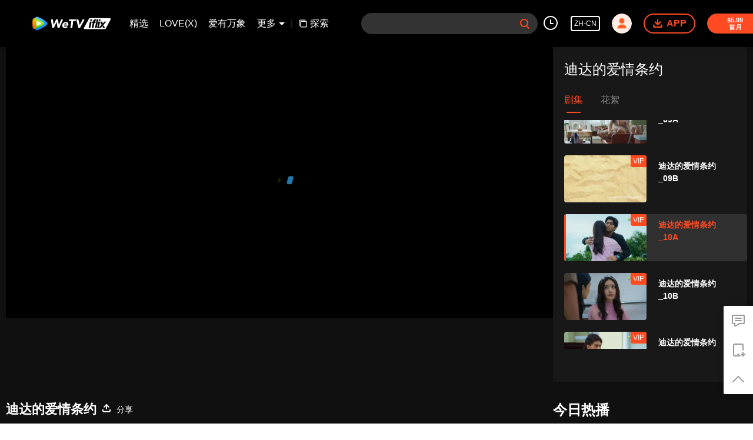

--- FILE ---
content_type: application/javascript; charset=utf-8
request_url: https://vplay.iflix.com/getvinfo?charge=0&otype=json&defnpayver=0&spau=1&spaudio=1&spwm=1&sphls=1&host=www.iflix.com&refer=www.iflix.com&ehost=https%3A%2F%2Fwww.iflix.com%2Fzh-cn%2Fplay%2Fqmxcn2ydx2y6uui-%25E8%25BF%25AA%25E8%25BE%25BE%25E7%259A%2584%25E7%2588%25B1%25E6%2583%2585%25E6%259D%25A1%25E7%25BA%25A6%2Fy00440v5x4j-%25E8%25BF%25AA%25E8%25BE%25BE%25E7%259A%2584%25E7%2588%25B1%25E6%2583%2585%25E6%259D%25A1%25E7%25BA%25A6_10A&sphttps=1&encryptVer=9.2&cKey=T7xwE_ueWIy1P81Orq2-LnCjnpPSOcr0cPTQu--ZzEul_f4uOmcjTHhOR8Gh77I5OVNFgwwLzGrzCp7VHCeQghpn-ryZod2EiOyocnXY72zAZ-2D3pvd9paXieMj9IrHkBb5_soMpIQ-FjOj-NmZhE-NjjawCzIHH6ORd8JBnDgsk_VKYDnwTGrhuLoxaemxuyx9-KN7KuuWUYWksGXkUJYnQqXKgvocvCDoQBrB3Ba0lGPW87uDrDf-qwrUrBzO05KXSOXdvoU17iei9e1xvqd-yiiSbRS2ltm-7Eh-TPVFK8nSz4z05Mma37v6_IsdOZw3kLM185zkM5y9kdohlahO1oq7JecDPuC0JbgW1om4tUcSYW4ji6IIFi0UxEMnE-N3aKdHfbo70YMs9OYogpb4DqPNu5qytwDO04R41I9d3pnPAkqQ0vHy43ystaJFIbzp9yWeIp1TRAw0qTrKy0ZKpv6N4Q1DG4bvHN79MNXpb6Thys25BNl-TTrQHCvvsBv3C0SNpZ8lAya7nrCVAXo9AJs&clip=4&guid=8ebd606360bf5b3b0bbdd142d48b832f&flowid=34d9dcd9d5abcae85a920de084a10517&platform=330201&sdtfrom=1016&appVer=2.8.40&unid=&auth_from=&auth_ext=&vid=y00440v5x4j&defn=&fhdswitch=0&dtype=3&spsrt=2&tm=1769943563&lang_code=1491963&logintoken=&qimei=&spcaptiontype=1&cmd=2&country_code=153560&cid=qmxcn2ydx2y6uui&drm=0&multidrm=0&callback=getinfo_callback_19298
body_size: 35951
content:
getinfo_callback_19298({"anc":"[base64]"})

--- FILE ---
content_type: text/plain
request_url: https://otheve.beacon.qq.com/analytics/v2_upload?appkey=0WEB0QEJW44KW5A5
body_size: -44
content:
{"result": 200, "srcGatewayIp": "18.222.142.18", "serverTime": "1769943577607", "msg": "success"}

--- FILE ---
content_type: text/plain
request_url: https://otheve.beacon.qq.com/analytics/v2_upload?appkey=0WEB0QEJW44KW5A5
body_size: -44
content:
{"result": 200, "srcGatewayIp": "18.222.142.18", "serverTime": "1769943566206", "msg": "success"}

--- FILE ---
content_type: text/plain
request_url: https://otheve.beacon.qq.com/analytics/v2_upload?appkey=0WEB08V45S4VMCK7
body_size: -44
content:
{"result": 200, "srcGatewayIp": "18.222.142.18", "serverTime": "1769943560646", "msg": "success"}

--- FILE ---
content_type: text/plain
request_url: https://otheve.beacon.qq.com/analytics/v2_upload?appkey=0WEB08V45S4VMCK7
body_size: -44
content:
{"result": 200, "srcGatewayIp": "18.222.142.18", "serverTime": "1769943562388", "msg": "success"}

--- FILE ---
content_type: text/plain
request_url: https://svibeacon.onezapp.com/analytics/v2_upload?appkey=0WEB0NVZHO4NLDPH
body_size: 97
content:
{"result": 200, "srcGatewayIp": "18.222.142.18", "serverTime": "1769943562227", "msg": "success"}

--- FILE ---
content_type: text/plain
request_url: https://otheve.beacon.qq.com/analytics/v2_upload?appkey=0WEB08V45S4VMCK7
body_size: -44
content:
{"result": 200, "srcGatewayIp": "18.222.142.18", "serverTime": "1769943578257", "msg": "success"}

--- FILE ---
content_type: text/plain
request_url: https://svibeacon.onezapp.com/analytics/v2_upload?appkey=0DOU0M38AT4C4UVD
body_size: 97
content:
{"result": 200, "srcGatewayIp": "18.222.142.18", "serverTime": "1769943566101", "msg": "success"}

--- FILE ---
content_type: text/plain
request_url: https://otheve.beacon.qq.com/analytics/v2_upload?appkey=0WEB0QEJW44KW5A5
body_size: -44
content:
{"result": 200, "srcGatewayIp": "18.222.142.18", "serverTime": "1769943566190", "msg": "success"}

--- FILE ---
content_type: text/plain
request_url: https://otheve.beacon.qq.com/analytics/v2_upload?appkey=0WEB0QEJW44KW5A5
body_size: -44
content:
{"result": 200, "srcGatewayIp": "18.222.142.18", "serverTime": "1769943566211", "msg": "success"}

--- FILE ---
content_type: text/plain
request_url: https://otheve.beacon.qq.com/analytics/v2_upload?appkey=0WEB0QEJW44KW5A5
body_size: -44
content:
{"result": 200, "srcGatewayIp": "18.222.142.18", "serverTime": "1769943569524", "msg": "success"}

--- FILE ---
content_type: text/plain
request_url: https://svibeacon.onezapp.com/analytics/v2_upload?appkey=0WEB0NVZHO4NLDPH
body_size: 97
content:
{"result": 200, "srcGatewayIp": "18.222.142.18", "serverTime": "1769943562223", "msg": "success"}

--- FILE ---
content_type: text/plain
request_url: https://otheve.beacon.qq.com/analytics/v2_upload?appkey=0WEB08V45S4VMCK7
body_size: -44
content:
{"result": 200, "srcGatewayIp": "18.222.142.18", "serverTime": "1769943560725", "msg": "success"}

--- FILE ---
content_type: text/plain
request_url: https://svibeacon.onezapp.com/analytics/v2_upload?appkey=0DOU0M38AT4C4UVD
body_size: 97
content:
{"result": 200, "srcGatewayIp": "18.222.142.18", "serverTime": "1769943566088", "msg": "success"}